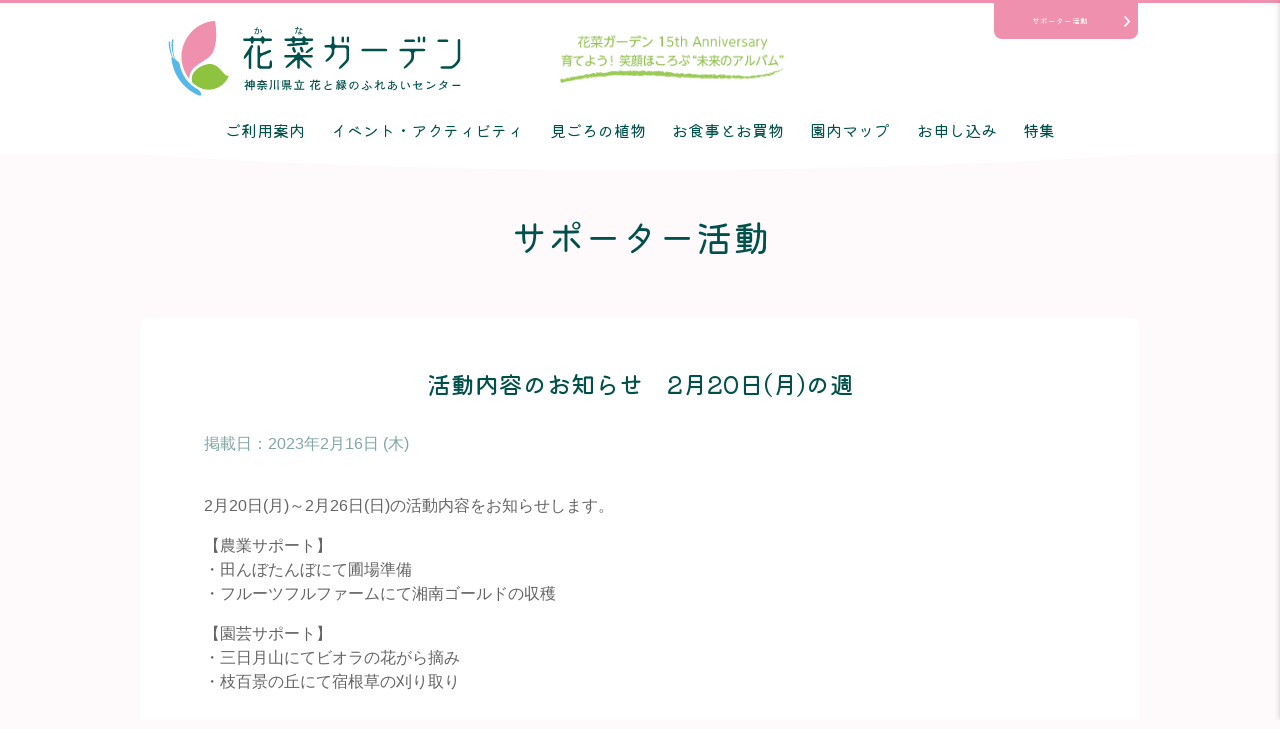

--- FILE ---
content_type: text/html; charset=UTF-8
request_url: https://kana-garden.com/infotosupporter/21740/
body_size: 9633
content:
<!DOCTYPE html>
<html dir="ltr" lang="ja" prefix="og: https://ogp.me/ns#">

<head>
	<meta charset="UTF-8">
	<meta http-equiv="X-UA-Compatible" content="IE=edge">
	<meta name="viewport" content="width=device-width, initial-scale=1">

		<style>img:is([sizes="auto" i], [sizes^="auto," i]) { contain-intrinsic-size: 3000px 1500px }</style>
	
		<!-- All in One SEO 4.7.8 - aioseo.com -->
		<title>活動内容のお知らせ 2月20日(月)の週 - 神奈川県立花と緑のふれあいセンター 花菜ガーデン</title>
	<meta name="description" content="2月20日(月)～2月26日(日)の活動内容をお知らせします。 【農業サポート】 ・田んぼたんぼにて圃場準備" />
	<meta name="robots" content="max-image-preview:large" />
	<meta name="author" content="花と緑のふれあいセンター花菜ガーデン"/>
	<link rel="canonical" href="https://kana-garden.com/infotosupporter/21740/" />
	<meta name="generator" content="All in One SEO (AIOSEO) 4.7.8" />
		<meta property="og:locale" content="ja_JP" />
		<meta property="og:site_name" content="神奈川県立花と緑のふれあいセンター 花菜ガーデン -" />
		<meta property="og:type" content="article" />
		<meta property="og:title" content="活動内容のお知らせ 2月20日(月)の週 - 神奈川県立花と緑のふれあいセンター 花菜ガーデン" />
		<meta property="og:description" content="2月20日(月)～2月26日(日)の活動内容をお知らせします。 【農業サポート】 ・田んぼたんぼにて圃場準備" />
		<meta property="og:url" content="https://kana-garden.com/infotosupporter/21740/" />
		<meta property="article:published_time" content="2023-02-16T00:18:12+00:00" />
		<meta property="article:modified_time" content="2023-02-16T00:18:12+00:00" />
		<meta name="twitter:card" content="summary_large_image" />
		<meta name="twitter:title" content="活動内容のお知らせ 2月20日(月)の週 - 神奈川県立花と緑のふれあいセンター 花菜ガーデン" />
		<meta name="twitter:description" content="2月20日(月)～2月26日(日)の活動内容をお知らせします。 【農業サポート】 ・田んぼたんぼにて圃場準備" />
		<script type="application/ld+json" class="aioseo-schema">
			{"@context":"https:\/\/schema.org","@graph":[{"@type":"BlogPosting","@id":"https:\/\/kana-garden.com\/infotosupporter\/21740\/#blogposting","name":"\u6d3b\u52d5\u5185\u5bb9\u306e\u304a\u77e5\u3089\u305b 2\u670820\u65e5(\u6708)\u306e\u9031 - \u795e\u5948\u5ddd\u770c\u7acb\u82b1\u3068\u7dd1\u306e\u3075\u308c\u3042\u3044\u30bb\u30f3\u30bf\u30fc \u82b1\u83dc\u30ac\u30fc\u30c7\u30f3","headline":"\u6d3b\u52d5\u5185\u5bb9\u306e\u304a\u77e5\u3089\u305b\u30002\u670820\u65e5(\u6708)\u306e\u9031","author":{"@id":"https:\/\/kana-garden.com\/author\/hanatomidori\/#author"},"publisher":{"@id":"https:\/\/kana-garden.com\/#organization"},"datePublished":"2023-02-16T09:18:12+09:00","dateModified":"2023-02-16T09:18:12+09:00","inLanguage":"ja","mainEntityOfPage":{"@id":"https:\/\/kana-garden.com\/infotosupporter\/21740\/#webpage"},"isPartOf":{"@id":"https:\/\/kana-garden.com\/infotosupporter\/21740\/#webpage"},"articleSection":"\u30b5\u30dd\u30fc\u30bf\u30fc\u6d3b\u52d5"},{"@type":"BreadcrumbList","@id":"https:\/\/kana-garden.com\/infotosupporter\/21740\/#breadcrumblist","itemListElement":[{"@type":"ListItem","@id":"https:\/\/kana-garden.com\/#listItem","position":1,"name":"\u5bb6","item":"https:\/\/kana-garden.com\/","nextItem":{"@type":"ListItem","@id":"https:\/\/kana-garden.com\/infotosupporter\/#listItem","name":"\u30b5\u30dd\u30fc\u30bf\u30fc\u6d3b\u52d5"}},{"@type":"ListItem","@id":"https:\/\/kana-garden.com\/infotosupporter\/#listItem","position":2,"name":"\u30b5\u30dd\u30fc\u30bf\u30fc\u6d3b\u52d5","previousItem":{"@type":"ListItem","@id":"https:\/\/kana-garden.com\/#listItem","name":"\u5bb6"}}]},{"@type":"Organization","@id":"https:\/\/kana-garden.com\/#organization","name":"\u795e\u5948\u5ddd\u770c\u7acb\u82b1\u3068\u7dd1\u306e\u3075\u308c\u3042\u3044\u30bb\u30f3\u30bf\u30fc \u82b1\u83dc\u30ac\u30fc\u30c7\u30f3","url":"https:\/\/kana-garden.com\/"},{"@type":"Person","@id":"https:\/\/kana-garden.com\/author\/hanatomidori\/#author","url":"https:\/\/kana-garden.com\/author\/hanatomidori\/","name":"\u82b1\u3068\u7dd1\u306e\u3075\u308c\u3042\u3044\u30bb\u30f3\u30bf\u30fc\u82b1\u83dc\u30ac\u30fc\u30c7\u30f3","image":{"@type":"ImageObject","@id":"https:\/\/kana-garden.com\/infotosupporter\/21740\/#authorImage","url":"https:\/\/secure.gravatar.com\/avatar\/d06e43d9e09ea1aeb142d4ca7d0a7e91?s=96&d=mm&r=g","width":96,"height":96,"caption":"\u82b1\u3068\u7dd1\u306e\u3075\u308c\u3042\u3044\u30bb\u30f3\u30bf\u30fc\u82b1\u83dc\u30ac\u30fc\u30c7\u30f3"}},{"@type":"WebPage","@id":"https:\/\/kana-garden.com\/infotosupporter\/21740\/#webpage","url":"https:\/\/kana-garden.com\/infotosupporter\/21740\/","name":"\u6d3b\u52d5\u5185\u5bb9\u306e\u304a\u77e5\u3089\u305b 2\u670820\u65e5(\u6708)\u306e\u9031 - \u795e\u5948\u5ddd\u770c\u7acb\u82b1\u3068\u7dd1\u306e\u3075\u308c\u3042\u3044\u30bb\u30f3\u30bf\u30fc \u82b1\u83dc\u30ac\u30fc\u30c7\u30f3","description":"2\u670820\u65e5(\u6708)\uff5e2\u670826\u65e5(\u65e5)\u306e\u6d3b\u52d5\u5185\u5bb9\u3092\u304a\u77e5\u3089\u305b\u3057\u307e\u3059\u3002 \u3010\u8fb2\u696d\u30b5\u30dd\u30fc\u30c8\u3011 \u30fb\u7530\u3093\u307c\u305f\u3093\u307c\u306b\u3066\u5703\u5834\u6e96\u5099","inLanguage":"ja","isPartOf":{"@id":"https:\/\/kana-garden.com\/#website"},"breadcrumb":{"@id":"https:\/\/kana-garden.com\/infotosupporter\/21740\/#breadcrumblist"},"author":{"@id":"https:\/\/kana-garden.com\/author\/hanatomidori\/#author"},"creator":{"@id":"https:\/\/kana-garden.com\/author\/hanatomidori\/#author"},"datePublished":"2023-02-16T09:18:12+09:00","dateModified":"2023-02-16T09:18:12+09:00"},{"@type":"WebSite","@id":"https:\/\/kana-garden.com\/#website","url":"https:\/\/kana-garden.com\/","name":"\u795e\u5948\u5ddd\u770c\u7acb\u82b1\u3068\u7dd1\u306e\u3075\u308c\u3042\u3044\u30bb\u30f3\u30bf\u30fc \u82b1\u83dc\u30ac\u30fc\u30c7\u30f3","inLanguage":"ja","publisher":{"@id":"https:\/\/kana-garden.com\/#organization"}}]}
		</script>
		<!-- All in One SEO -->

<link rel="alternate" type="application/rss+xml" title="神奈川県立花と緑のふれあいセンター 花菜ガーデン &raquo; フィード" href="https://kana-garden.com/feed/" />
<link rel="alternate" type="application/rss+xml" title="神奈川県立花と緑のふれあいセンター 花菜ガーデン &raquo; コメントフィード" href="https://kana-garden.com/comments/feed/" />
<link rel="alternate" type="application/rss+xml" title="神奈川県立花と緑のふれあいセンター 花菜ガーデン &raquo; 活動内容のお知らせ　2月20日(月)の週 のコメントのフィード" href="https://kana-garden.com/infotosupporter/21740/feed/" />
<link rel='stylesheet' id='eo-leaflet.js-css' href='https://kana-garden.com/_cms/wp-content/plugins/event-organiser/lib/leaflet/leaflet.min.css?ver=1.4.0' type='text/css' media='all' />
<style id='eo-leaflet.js-inline-css' type='text/css'>
.leaflet-popup-close-button{box-shadow:none!important;}
</style>
<link rel='stylesheet' id='sbi_styles-css' href='https://kana-garden.com/_cms/wp-content/plugins/instagram-feed/css/sbi-styles.min.css?ver=6.6.1' type='text/css' media='all' />
<link rel='stylesheet' id='wp-block-library-css' href='https://kana-garden.com/_cms/wp-includes/css/dist/block-library/style.min.css?ver=6.7.4' type='text/css' media='all' />
<style id='classic-theme-styles-inline-css' type='text/css'>
/*! This file is auto-generated */
.wp-block-button__link{color:#fff;background-color:#32373c;border-radius:9999px;box-shadow:none;text-decoration:none;padding:calc(.667em + 2px) calc(1.333em + 2px);font-size:1.125em}.wp-block-file__button{background:#32373c;color:#fff;text-decoration:none}
</style>
<style id='global-styles-inline-css' type='text/css'>
:root{--wp--preset--aspect-ratio--square: 1;--wp--preset--aspect-ratio--4-3: 4/3;--wp--preset--aspect-ratio--3-4: 3/4;--wp--preset--aspect-ratio--3-2: 3/2;--wp--preset--aspect-ratio--2-3: 2/3;--wp--preset--aspect-ratio--16-9: 16/9;--wp--preset--aspect-ratio--9-16: 9/16;--wp--preset--color--black: #000000;--wp--preset--color--cyan-bluish-gray: #abb8c3;--wp--preset--color--white: #ffffff;--wp--preset--color--pale-pink: #f78da7;--wp--preset--color--vivid-red: #cf2e2e;--wp--preset--color--luminous-vivid-orange: #ff6900;--wp--preset--color--luminous-vivid-amber: #fcb900;--wp--preset--color--light-green-cyan: #7bdcb5;--wp--preset--color--vivid-green-cyan: #00d084;--wp--preset--color--pale-cyan-blue: #8ed1fc;--wp--preset--color--vivid-cyan-blue: #0693e3;--wp--preset--color--vivid-purple: #9b51e0;--wp--preset--gradient--vivid-cyan-blue-to-vivid-purple: linear-gradient(135deg,rgba(6,147,227,1) 0%,rgb(155,81,224) 100%);--wp--preset--gradient--light-green-cyan-to-vivid-green-cyan: linear-gradient(135deg,rgb(122,220,180) 0%,rgb(0,208,130) 100%);--wp--preset--gradient--luminous-vivid-amber-to-luminous-vivid-orange: linear-gradient(135deg,rgba(252,185,0,1) 0%,rgba(255,105,0,1) 100%);--wp--preset--gradient--luminous-vivid-orange-to-vivid-red: linear-gradient(135deg,rgba(255,105,0,1) 0%,rgb(207,46,46) 100%);--wp--preset--gradient--very-light-gray-to-cyan-bluish-gray: linear-gradient(135deg,rgb(238,238,238) 0%,rgb(169,184,195) 100%);--wp--preset--gradient--cool-to-warm-spectrum: linear-gradient(135deg,rgb(74,234,220) 0%,rgb(151,120,209) 20%,rgb(207,42,186) 40%,rgb(238,44,130) 60%,rgb(251,105,98) 80%,rgb(254,248,76) 100%);--wp--preset--gradient--blush-light-purple: linear-gradient(135deg,rgb(255,206,236) 0%,rgb(152,150,240) 100%);--wp--preset--gradient--blush-bordeaux: linear-gradient(135deg,rgb(254,205,165) 0%,rgb(254,45,45) 50%,rgb(107,0,62) 100%);--wp--preset--gradient--luminous-dusk: linear-gradient(135deg,rgb(255,203,112) 0%,rgb(199,81,192) 50%,rgb(65,88,208) 100%);--wp--preset--gradient--pale-ocean: linear-gradient(135deg,rgb(255,245,203) 0%,rgb(182,227,212) 50%,rgb(51,167,181) 100%);--wp--preset--gradient--electric-grass: linear-gradient(135deg,rgb(202,248,128) 0%,rgb(113,206,126) 100%);--wp--preset--gradient--midnight: linear-gradient(135deg,rgb(2,3,129) 0%,rgb(40,116,252) 100%);--wp--preset--font-size--small: 13px;--wp--preset--font-size--medium: 20px;--wp--preset--font-size--large: 36px;--wp--preset--font-size--x-large: 42px;--wp--preset--spacing--20: 0.44rem;--wp--preset--spacing--30: 0.67rem;--wp--preset--spacing--40: 1rem;--wp--preset--spacing--50: 1.5rem;--wp--preset--spacing--60: 2.25rem;--wp--preset--spacing--70: 3.38rem;--wp--preset--spacing--80: 5.06rem;--wp--preset--shadow--natural: 6px 6px 9px rgba(0, 0, 0, 0.2);--wp--preset--shadow--deep: 12px 12px 50px rgba(0, 0, 0, 0.4);--wp--preset--shadow--sharp: 6px 6px 0px rgba(0, 0, 0, 0.2);--wp--preset--shadow--outlined: 6px 6px 0px -3px rgba(255, 255, 255, 1), 6px 6px rgba(0, 0, 0, 1);--wp--preset--shadow--crisp: 6px 6px 0px rgba(0, 0, 0, 1);}:where(.is-layout-flex){gap: 0.5em;}:where(.is-layout-grid){gap: 0.5em;}body .is-layout-flex{display: flex;}.is-layout-flex{flex-wrap: wrap;align-items: center;}.is-layout-flex > :is(*, div){margin: 0;}body .is-layout-grid{display: grid;}.is-layout-grid > :is(*, div){margin: 0;}:where(.wp-block-columns.is-layout-flex){gap: 2em;}:where(.wp-block-columns.is-layout-grid){gap: 2em;}:where(.wp-block-post-template.is-layout-flex){gap: 1.25em;}:where(.wp-block-post-template.is-layout-grid){gap: 1.25em;}.has-black-color{color: var(--wp--preset--color--black) !important;}.has-cyan-bluish-gray-color{color: var(--wp--preset--color--cyan-bluish-gray) !important;}.has-white-color{color: var(--wp--preset--color--white) !important;}.has-pale-pink-color{color: var(--wp--preset--color--pale-pink) !important;}.has-vivid-red-color{color: var(--wp--preset--color--vivid-red) !important;}.has-luminous-vivid-orange-color{color: var(--wp--preset--color--luminous-vivid-orange) !important;}.has-luminous-vivid-amber-color{color: var(--wp--preset--color--luminous-vivid-amber) !important;}.has-light-green-cyan-color{color: var(--wp--preset--color--light-green-cyan) !important;}.has-vivid-green-cyan-color{color: var(--wp--preset--color--vivid-green-cyan) !important;}.has-pale-cyan-blue-color{color: var(--wp--preset--color--pale-cyan-blue) !important;}.has-vivid-cyan-blue-color{color: var(--wp--preset--color--vivid-cyan-blue) !important;}.has-vivid-purple-color{color: var(--wp--preset--color--vivid-purple) !important;}.has-black-background-color{background-color: var(--wp--preset--color--black) !important;}.has-cyan-bluish-gray-background-color{background-color: var(--wp--preset--color--cyan-bluish-gray) !important;}.has-white-background-color{background-color: var(--wp--preset--color--white) !important;}.has-pale-pink-background-color{background-color: var(--wp--preset--color--pale-pink) !important;}.has-vivid-red-background-color{background-color: var(--wp--preset--color--vivid-red) !important;}.has-luminous-vivid-orange-background-color{background-color: var(--wp--preset--color--luminous-vivid-orange) !important;}.has-luminous-vivid-amber-background-color{background-color: var(--wp--preset--color--luminous-vivid-amber) !important;}.has-light-green-cyan-background-color{background-color: var(--wp--preset--color--light-green-cyan) !important;}.has-vivid-green-cyan-background-color{background-color: var(--wp--preset--color--vivid-green-cyan) !important;}.has-pale-cyan-blue-background-color{background-color: var(--wp--preset--color--pale-cyan-blue) !important;}.has-vivid-cyan-blue-background-color{background-color: var(--wp--preset--color--vivid-cyan-blue) !important;}.has-vivid-purple-background-color{background-color: var(--wp--preset--color--vivid-purple) !important;}.has-black-border-color{border-color: var(--wp--preset--color--black) !important;}.has-cyan-bluish-gray-border-color{border-color: var(--wp--preset--color--cyan-bluish-gray) !important;}.has-white-border-color{border-color: var(--wp--preset--color--white) !important;}.has-pale-pink-border-color{border-color: var(--wp--preset--color--pale-pink) !important;}.has-vivid-red-border-color{border-color: var(--wp--preset--color--vivid-red) !important;}.has-luminous-vivid-orange-border-color{border-color: var(--wp--preset--color--luminous-vivid-orange) !important;}.has-luminous-vivid-amber-border-color{border-color: var(--wp--preset--color--luminous-vivid-amber) !important;}.has-light-green-cyan-border-color{border-color: var(--wp--preset--color--light-green-cyan) !important;}.has-vivid-green-cyan-border-color{border-color: var(--wp--preset--color--vivid-green-cyan) !important;}.has-pale-cyan-blue-border-color{border-color: var(--wp--preset--color--pale-cyan-blue) !important;}.has-vivid-cyan-blue-border-color{border-color: var(--wp--preset--color--vivid-cyan-blue) !important;}.has-vivid-purple-border-color{border-color: var(--wp--preset--color--vivid-purple) !important;}.has-vivid-cyan-blue-to-vivid-purple-gradient-background{background: var(--wp--preset--gradient--vivid-cyan-blue-to-vivid-purple) !important;}.has-light-green-cyan-to-vivid-green-cyan-gradient-background{background: var(--wp--preset--gradient--light-green-cyan-to-vivid-green-cyan) !important;}.has-luminous-vivid-amber-to-luminous-vivid-orange-gradient-background{background: var(--wp--preset--gradient--luminous-vivid-amber-to-luminous-vivid-orange) !important;}.has-luminous-vivid-orange-to-vivid-red-gradient-background{background: var(--wp--preset--gradient--luminous-vivid-orange-to-vivid-red) !important;}.has-very-light-gray-to-cyan-bluish-gray-gradient-background{background: var(--wp--preset--gradient--very-light-gray-to-cyan-bluish-gray) !important;}.has-cool-to-warm-spectrum-gradient-background{background: var(--wp--preset--gradient--cool-to-warm-spectrum) !important;}.has-blush-light-purple-gradient-background{background: var(--wp--preset--gradient--blush-light-purple) !important;}.has-blush-bordeaux-gradient-background{background: var(--wp--preset--gradient--blush-bordeaux) !important;}.has-luminous-dusk-gradient-background{background: var(--wp--preset--gradient--luminous-dusk) !important;}.has-pale-ocean-gradient-background{background: var(--wp--preset--gradient--pale-ocean) !important;}.has-electric-grass-gradient-background{background: var(--wp--preset--gradient--electric-grass) !important;}.has-midnight-gradient-background{background: var(--wp--preset--gradient--midnight) !important;}.has-small-font-size{font-size: var(--wp--preset--font-size--small) !important;}.has-medium-font-size{font-size: var(--wp--preset--font-size--medium) !important;}.has-large-font-size{font-size: var(--wp--preset--font-size--large) !important;}.has-x-large-font-size{font-size: var(--wp--preset--font-size--x-large) !important;}
:where(.wp-block-post-template.is-layout-flex){gap: 1.25em;}:where(.wp-block-post-template.is-layout-grid){gap: 1.25em;}
:where(.wp-block-columns.is-layout-flex){gap: 2em;}:where(.wp-block-columns.is-layout-grid){gap: 2em;}
:root :where(.wp-block-pullquote){font-size: 1.5em;line-height: 1.6;}
</style>
<link rel='stylesheet' id='wp-pagenavi-css' href='https://kana-garden.com/_cms/wp-content/plugins/wp-pagenavi/pagenavi-css.css?ver=2.70' type='text/css' media='all' />
<link rel="https://api.w.org/" href="https://kana-garden.com/wp-json/" /><link rel="alternate" title="JSON" type="application/json" href="https://kana-garden.com/wp-json/wp/v2/posts/21740" /><link rel="EditURI" type="application/rsd+xml" title="RSD" href="https://kana-garden.com/_cms/xmlrpc.php?rsd" />
<link rel='shortlink' href='https://kana-garden.com/?p=21740' />
<link rel="alternate" title="oEmbed (JSON)" type="application/json+oembed" href="https://kana-garden.com/wp-json/oembed/1.0/embed?url=https%3A%2F%2Fkana-garden.com%2Finfotosupporter%2F21740%2F" />
<link rel="alternate" title="oEmbed (XML)" type="text/xml+oembed" href="https://kana-garden.com/wp-json/oembed/1.0/embed?url=https%3A%2F%2Fkana-garden.com%2Finfotosupporter%2F21740%2F&#038;format=xml" />

<!-- BEGIN: WP Social Bookmarking Light HEAD -->


<script>
    (function (d, s, id) {
        var js, fjs = d.getElementsByTagName(s)[0];
        if (d.getElementById(id)) return;
        js = d.createElement(s);
        js.id = id;
        js.src = "//connect.facebook.net/ja_JP/sdk.js#xfbml=1&version=v2.7";
        fjs.parentNode.insertBefore(js, fjs);
    }(document, 'script', 'facebook-jssdk'));
</script>

<style type="text/css">
    .wp_social_bookmarking_light{
    border: 0 !important;
    padding: 10px 0 20px 0 !important;
    margin: 0 !important;
}
.wp_social_bookmarking_light div{
    float: left !important;
    border: 0 !important;
    padding: 0 !important;
    margin: 0 5px 0px 0 !important;
    min-height: 30px !important;
    line-height: 18px !important;
    text-indent: 0 !important;
}
.wp_social_bookmarking_light img{
    border: 0 !important;
    padding: 0;
    margin: 0;
    vertical-align: top !important;
}
.wp_social_bookmarking_light_clear{
    clear: both !important;
}
#fb-root{
    display: none;
}
.wsbl_facebook_like iframe{
    max-width: none !important;
}
.wsbl_pinterest a{
    border: 0px !important;
}
</style>
<!-- END: WP Social Bookmarking Light HEAD -->
	<!-- ファビコン -->
	<link rel="shortcut icon" href="/favicon.ico" type="image/vnd.microsoft.ico">
	<link rel="apple-touch-icon-precomposed" href="/apple-touch-icon-precomposed.png" />
	<!-- スタイルシート -->
	<link rel="stylesheet" href="https://kana-garden.com/_cms/wp-content/themes/kana-renew/style.css">
	<link rel="stylesheet" href="https://kana-garden.com/_cms/wp-content/themes/kana-renew/asset/css/style2.css?2024-04-15-022326">
	<script type="text/javascript" src="https://kana-garden.com/_cms/wp-content/themes/kana-renew/asset/js/jquery-3.7.1.min.js"></script>
	<script type="text/javascript" src="https://kana-garden.com/_cms/wp-content/themes/kana-renew/asset/js/common.js?2022-07-05-073659"></script>
	

	<!-- Google Tag Manager -->
	<script>
		(function(w, d, s, l, i) {
			w[l] = w[l] || [];
			w[l].push({
				'gtm.start': new Date().getTime(),
				event: 'gtm.js'
			});
			var f = d.getElementsByTagName(s)[0],
				j = d.createElement(s),
				dl = l != 'dataLayer' ? '&l=' + l : '';
			j.async = true;
			j.src =
				'https://www.googletagmanager.com/gtm.js?id=' + i + dl;
			f.parentNode.insertBefore(j, f);
		})(window, document, 'script', 'dataLayer', 'GTM-PND8P4B');
	</script>
	<!-- End Google Tag Manager -->

</head>

<body class="post-template-default single single-post postid-21740 single-format-standard">
	<!-- Google Tag Manager (noscript) -->
	<noscript><iframe src="https://www.googletagmanager.com/ns.html?id=GTM-PND8P4B" height="0" width="0" style="display:none;visibility:hidden"></iframe></noscript>
	<!-- End Google Tag Manager (noscript) -->

	<!-- ページヘッダ -->
	<header id="site-header">
		<div class="headerInner">
			<div class="headerMain">
				<div class="headerContent">
					<div class="l-headerLogoBlock">
													<p id="site-logo"><a href="https://kana-garden.com"><img src="https://kana-garden.com/_cms/wp-content/themes/kana-renew/asset/img/kana-garden.svg" alt='神奈川県立花と緑のふれあいセンター 花菜ガーデン'></a></p>
												<div class="textCatchCopy">
							<img src="https://kana-garden.com/_cms/wp-content/themes/kana-renew/asset/images/text_catchcopy.png" alt="花菜ガーデン 15th Anniversary 育てよう！笑顔ほころぶ“未来のアルバム”">
						</div>
					</div>
					<div class="spDrawerBtn">
						<div class="spDrawerBtnInner" class="_sp">
							<span class="n01">&nbsp;</span><span class="n02">&nbsp;</span><span class="n03">&nbsp;</span>
							<span class="n04">メニュー</span><span class="n05">閉じる</span>
						</div>
					</div>
					<div id="infoToSupporterBtn">
						<a href='/infotosupporter/'>サポーター活動</a>
					</div>
				</div>
			</div>
			<!-- グローバルナビ -->
			<div class="globalnavi">
				<nav class="spDrawer">
					<div class="spDrawerClose">
						<a href="#" class="spDrawerCloseBtn">閉じる</a>
					</div>
					<ul>
						<li><a href='/'>トップページ</a></li>
						<li><a href='/info/'>ご利用案内</a></li>
						<li><a href='/news/'>お知らせ</a></li>
						<li><a href='/event/' class="sub">イベント・アクティビティ</a>
							<ul class="subMenu">
								<li><a href='/event/'>イベント・アクティビティ一覧</a></li>
								<li><a href='/event/cat/event/'>イベント</a></li>
								<li><a href='/event/cat/exhibition/'>展示会</a></li>
								<li><a href='/event/cat/harvest/'>収穫体験</a></li>
								<li><a href='/event/cat/school/'>スクール</a></li>
								<li><a href='/signup/school_inquiry/'>スクールのお申し込み方法</a></li>
								<li><a href='/event/cat/summer/'>夏休み体験プログラム</a></li>
							</ul>
						</li>
						<li><a href='/besttime/' class="sub">見ごろの植物</a>
							<ul class="subMenu">
								<li><a href='/besttime/'>見ごろの植物</a></li>
								<li><a href='/rose/'>バラ園のいまの様子</a></li>
								<li><a href='/calendar/'>花と実りのカレンダー</a></li>
							</ul>
						</li>
						<li><a href='/shopping/'>お食事とお買物</a></li>
						<li><a href='/guide/' class="sub">園内マップ</a>
							<ul class="subMenu">
								<li><a href='/guide/'>園内マップ</a></li>
								<li><a href='/guide/#map04'>バリアフリー</a></li>
							</ul>
						</li>
						<li><a href='/signup/'>お申し込み</a></li>
						<li><a href='/special/'>特集</a></li>
						<li><a href='/infotosupporter/' class="sub">サポーター活動</a>
							<ul class="subMenu">
								<li><a href='/infotosupporter/'>サポーターさんへのお知らせ</a></li>
								<li><a href='/supporter/'>サポーター活動のご案内</a></li>
							</ul>
						</li>
						<li><a href='/faq/' class="sub">よくあるご質問</a>
							<ul class="subMenu">
								<li><a href='/faq/'>よくあるご質問</a></li>
								<li><a href='/faq/#sec01'>アクセスについて</a></li>
								<li><a href='/faq/#sec02'>入園料金・営業時間について</a></li>
								<li><a href='/faq/#sec03'>施設、設備、備品について</a></li>
								<li><a href='/faq/#sec04'>見学コースや展示物(植物や生きもの)について</a></li>
								<li><a href='/faq/#sec05'>収穫体験やスクール、団体プログラムなどのお申し込みについて</a></li>
								<li><a href='/faq/#sec06'>園内の決まりについて</a></li>
								<li><a href='/faq/#sec07'>その他</a></li>
							</ul>
						</li>
					</ul>
				</nav>
				<nav class="_pc">
					<ul class="headerMenu">
						<li><a href='/info/' class="sub">ご利用案内</a></li>
						<li><a href='/event/'>イベント・アクティビティ</a></li>
						<li><a href='/besttime/'>見ごろの植物</a></li>
						<li><a href='/shopping/'>お食事とお買物</a></li>
						<li><a href='/guide/'>園内マップ</a></li>
						<li><a href='/signup/'>お申し込み</a></li>
						<li><a href='/special/'>特集</a></li>
					</ul>
				</nav>
			</div>
			<!-- /グローバルナビ -->
		</div>
	</header>
	<!-- /ページヘッダ -->

	<div id="container">
	<header class="page-header">

					<h1>サポーター活動</h1>
		
	</header>


	
	<div id="primary" class="content-area">
		<main id="main" class="site-main" role="main">
					<!-- entry -->
			<section class="entry-list">
			

<article class="entry single" class="post-21740 post type-post status-publish format-standard hentry category-infotosupporter">
	<!-- entry-header -->
	<header class="entry-header">
		<h2 class="section_title01">活動内容のお知らせ　2月20日(月)の週</h2>
		<p class="post-meta">
			<span class="post-date">掲載日：<time class="entry-date published" datetime="2023年2月16日">2023年2月16日 (木)</time></span>
			<span class="link-tag"></span>
					</p>
	</header>
	<!-- /entry-header -->

	<!-- entry-content -->
	<div class="entry-content">
		<p>2月20日(月)～2月26日(日)の活動内容をお知らせします。</p>
<p>【農業サポート】<br />
・田んぼたんぼにて圃場準備<br />
・フルーツフルファームにて湘南ゴールドの収穫</p>
<p>【園芸サポート】<br />
・三日月山にてビオラの花がら摘み<br />
・枝百景の丘にて宿根草の刈り取り</p>
<p>———————</p>
<p>※活動内容は、天候や作業の進み具合によって変更になることがあります。<br />
※屋外作業は、雨天・荒天のときは中止します。判断に迷うときはお休みください。</p>
<div class='wp_social_bookmarking_light'>
            <div class="wsbl_facebook_share"><div id="fb-root"></div><fb:share-button href="https://kana-garden.com/infotosupporter/21740/" type="button_count" ></fb:share-button></div>
            <div class="wsbl_twitter"><a href="https://twitter.com/share" class="twitter-share-button" data-url="https://kana-garden.com/infotosupporter/21740/" data-text="活動内容のお知らせ　2月20日(月)の週">Tweet</a></div>
    </div>
<br class='wp_social_bookmarking_light_clear' />
			</div>
	<!-- /entry-content -->

		
</article>
			</section>
			<!-- /entry -->

				
					<ul class="blog_list01">
						<li>
															<a href="https://kana-garden.com/infotosupporter/21809/" rel="next"><span>1つ新しい記事へ</span></a>													</li>
						<li>
															<a href="https://kana-garden.com/infotosupporter/21718/" rel="prev"><span>1つ過去の記事へ</span></a>													</li>
					</ul>
					<div class="line"></div>
											<div class="nav_btn"><a class="g-arrow" href="/infotosupporter">サポーター活動記事一覧</a></div>
					
						</main>
					</div>
					<!-- /main -->

					<!-- sidebar -->
					<div id="sub">


	<aside class="widget widget-archives">
	
	<h3>サポーターさんへのお知らせのアーカイブ一覧</h3>

		<ul class="blog_list02">
		<li><span>2026年</span></li><ul>				<li><a href="https://kana-garden.com/date/2026/1/?cat_slug=infotosupporter"><span>1月[6]</span></a></li>
		</ul><li><span>2025年</span></li><ul>				<li><a href="https://kana-garden.com/date/2025/12/?cat_slug=infotosupporter"><span>12月[10]</span></a></li>
						<li><a href="https://kana-garden.com/date/2025/11/?cat_slug=infotosupporter"><span>11月[14]</span></a></li>
						<li><a href="https://kana-garden.com/date/2025/10/?cat_slug=infotosupporter"><span>10月[6]</span></a></li>
						<li><a href="https://kana-garden.com/date/2025/9/?cat_slug=infotosupporter"><span>9月[8]</span></a></li>
						<li><a href="https://kana-garden.com/date/2025/8/?cat_slug=infotosupporter"><span>8月[9]</span></a></li>
						<li><a href="https://kana-garden.com/date/2025/7/?cat_slug=infotosupporter"><span>7月[7]</span></a></li>
						<li><a href="https://kana-garden.com/date/2025/6/?cat_slug=infotosupporter"><span>6月[9]</span></a></li>
						<li><a href="https://kana-garden.com/date/2025/5/?cat_slug=infotosupporter"><span>5月[10]</span></a></li>
						<li><a href="https://kana-garden.com/date/2025/4/?cat_slug=infotosupporter"><span>4月[11]</span></a></li>
						<li><a href="https://kana-garden.com/date/2025/3/?cat_slug=infotosupporter"><span>3月[10]</span></a></li>
						<li><a href="https://kana-garden.com/date/2025/2/?cat_slug=infotosupporter"><span>2月[9]</span></a></li>
						<li><a href="https://kana-garden.com/date/2025/1/?cat_slug=infotosupporter"><span>1月[11]</span></a></li>
		</ul><li><span>2024年</span></li><ul>				<li><a href="https://kana-garden.com/date/2024/12/?cat_slug=infotosupporter"><span>12月[7]</span></a></li>
						<li><a href="https://kana-garden.com/date/2024/11/?cat_slug=infotosupporter"><span>11月[10]</span></a></li>
						<li><a href="https://kana-garden.com/date/2024/10/?cat_slug=infotosupporter"><span>10月[9]</span></a></li>
						<li><a href="https://kana-garden.com/date/2024/9/?cat_slug=infotosupporter"><span>9月[9]</span></a></li>
						<li><a href="https://kana-garden.com/date/2024/8/?cat_slug=infotosupporter"><span>8月[8]</span></a></li>
						<li><a href="https://kana-garden.com/date/2024/7/?cat_slug=infotosupporter"><span>7月[9]</span></a></li>
						<li><a href="https://kana-garden.com/date/2024/6/?cat_slug=infotosupporter"><span>6月[9]</span></a></li>
						<li><a href="https://kana-garden.com/date/2024/5/?cat_slug=infotosupporter"><span>5月[9]</span></a></li>
						<li><a href="https://kana-garden.com/date/2024/4/?cat_slug=infotosupporter"><span>4月[9]</span></a></li>
						<li><a href="https://kana-garden.com/date/2024/3/?cat_slug=infotosupporter"><span>3月[10]</span></a></li>
						<li><a href="https://kana-garden.com/date/2024/2/?cat_slug=infotosupporter"><span>2月[10]</span></a></li>
						<li><a href="https://kana-garden.com/date/2024/1/?cat_slug=infotosupporter"><span>1月[10]</span></a></li>
		</ul><li><span>2023年</span></li><ul>				<li><a href="https://kana-garden.com/date/2023/12/?cat_slug=infotosupporter"><span>12月[6]</span></a></li>
						<li><a href="https://kana-garden.com/date/2023/11/?cat_slug=infotosupporter"><span>11月[12]</span></a></li>
						<li><a href="https://kana-garden.com/date/2023/10/?cat_slug=infotosupporter"><span>10月[7]</span></a></li>
						<li><a href="https://kana-garden.com/date/2023/9/?cat_slug=infotosupporter"><span>9月[13]</span></a></li>
						<li><a href="https://kana-garden.com/date/2023/8/?cat_slug=infotosupporter"><span>8月[12]</span></a></li>
						<li><a href="https://kana-garden.com/date/2023/7/?cat_slug=infotosupporter"><span>7月[10]</span></a></li>
						<li><a href="https://kana-garden.com/date/2023/6/?cat_slug=infotosupporter"><span>6月[9]</span></a></li>
						<li><a href="https://kana-garden.com/date/2023/5/?cat_slug=infotosupporter"><span>5月[10]</span></a></li>
						<li><a href="https://kana-garden.com/date/2023/4/?cat_slug=infotosupporter"><span>4月[8]</span></a></li>
						<li><a href="https://kana-garden.com/date/2023/3/?cat_slug=infotosupporter"><span>3月[13]</span></a></li>
						<li><a href="https://kana-garden.com/date/2023/2/?cat_slug=infotosupporter"><span>2月[9]</span></a></li>
						<li><a href="https://kana-garden.com/date/2023/1/?cat_slug=infotosupporter"><span>1月[12]</span></a></li>
		</ul><li><span>2022年</span></li><ul>				<li><a href="https://kana-garden.com/date/2022/12/?cat_slug=infotosupporter"><span>12月[6]</span></a></li>
						<li><a href="https://kana-garden.com/date/2022/11/?cat_slug=infotosupporter"><span>11月[9]</span></a></li>
						<li><a href="https://kana-garden.com/date/2022/10/?cat_slug=infotosupporter"><span>10月[10]</span></a></li>
						<li><a href="https://kana-garden.com/date/2022/9/?cat_slug=infotosupporter"><span>9月[10]</span></a></li>
						<li><a href="https://kana-garden.com/date/2022/8/?cat_slug=infotosupporter"><span>8月[7]</span></a></li>
						<li><a href="https://kana-garden.com/date/2022/7/?cat_slug=infotosupporter"><span>7月[6]</span></a></li>
						<li><a href="https://kana-garden.com/date/2022/6/?cat_slug=infotosupporter"><span>6月[10]</span></a></li>
						<li><a href="https://kana-garden.com/date/2022/5/?cat_slug=infotosupporter"><span>5月[7]</span></a></li>
						<li><a href="https://kana-garden.com/date/2022/4/?cat_slug=infotosupporter"><span>4月[10]</span></a></li>
						<li><a href="https://kana-garden.com/date/2022/3/?cat_slug=infotosupporter"><span>3月[8]</span></a></li>
						<li><a href="https://kana-garden.com/date/2022/2/?cat_slug=infotosupporter"><span>2月[6]</span></a></li>
						<li><a href="https://kana-garden.com/date/2022/1/?cat_slug=infotosupporter"><span>1月[6]</span></a></li>
		</ul><li><span>2021年</span></li><ul>				<li><a href="https://kana-garden.com/date/2021/12/?cat_slug=infotosupporter"><span>12月[7]</span></a></li>
						<li><a href="https://kana-garden.com/date/2021/11/?cat_slug=infotosupporter"><span>11月[7]</span></a></li>
						<li><a href="https://kana-garden.com/date/2021/10/?cat_slug=infotosupporter"><span>10月[7]</span></a></li>
						<li><a href="https://kana-garden.com/date/2021/9/?cat_slug=infotosupporter"><span>9月[8]</span></a></li>
						<li><a href="https://kana-garden.com/date/2021/8/?cat_slug=infotosupporter"><span>8月[9]</span></a></li>
						<li><a href="https://kana-garden.com/date/2021/7/?cat_slug=infotosupporter"><span>7月[7]</span></a></li>
						<li><a href="https://kana-garden.com/date/2021/6/?cat_slug=infotosupporter"><span>6月[7]</span></a></li>
						<li><a href="https://kana-garden.com/date/2021/5/?cat_slug=infotosupporter"><span>5月[8]</span></a></li>
						<li><a href="https://kana-garden.com/date/2021/4/?cat_slug=infotosupporter"><span>4月[10]</span></a></li>
						<li><a href="https://kana-garden.com/date/2021/3/?cat_slug=infotosupporter"><span>3月[9]</span></a></li>
						<li><a href="https://kana-garden.com/date/2021/2/?cat_slug=infotosupporter"><span>2月[5]</span></a></li>
						<li><a href="https://kana-garden.com/date/2021/1/?cat_slug=infotosupporter"><span>1月[6]</span></a></li>
		</ul><li><span>2020年</span></li><ul>				<li><a href="https://kana-garden.com/date/2020/12/?cat_slug=infotosupporter"><span>12月[3]</span></a></li>
						<li><a href="https://kana-garden.com/date/2020/11/?cat_slug=infotosupporter"><span>11月[6]</span></a></li>
						<li><a href="https://kana-garden.com/date/2020/10/?cat_slug=infotosupporter"><span>10月[5]</span></a></li>
						<li><a href="https://kana-garden.com/date/2020/9/?cat_slug=infotosupporter"><span>9月[6]</span></a></li>
						<li><a href="https://kana-garden.com/date/2020/8/?cat_slug=infotosupporter"><span>8月[10]</span></a></li>
						<li><a href="https://kana-garden.com/date/2020/7/?cat_slug=infotosupporter"><span>7月[5]</span></a></li>
						<li><a href="https://kana-garden.com/date/2020/6/?cat_slug=infotosupporter"><span>6月[3]</span></a></li>
						<li><a href="https://kana-garden.com/date/2020/5/?cat_slug=infotosupporter"><span>5月[1]</span></a></li>
						<li><a href="https://kana-garden.com/date/2020/4/?cat_slug=infotosupporter"><span>4月[4]</span></a></li>
						<li><a href="https://kana-garden.com/date/2020/3/?cat_slug=infotosupporter"><span>3月[6]</span></a></li>
						<li><a href="https://kana-garden.com/date/2020/2/?cat_slug=infotosupporter"><span>2月[6]</span></a></li>
						<li><a href="https://kana-garden.com/date/2020/1/?cat_slug=infotosupporter"><span>1月[4]</span></a></li>
		</ul><li><span>2019年</span></li><ul>				<li><a href="https://kana-garden.com/date/2019/12/?cat_slug=infotosupporter"><span>12月[5]</span></a></li>
						<li><a href="https://kana-garden.com/date/2019/11/?cat_slug=infotosupporter"><span>11月[9]</span></a></li>
						<li><a href="https://kana-garden.com/date/2019/10/?cat_slug=infotosupporter"><span>10月[7]</span></a></li>
						<li><a href="https://kana-garden.com/date/2019/9/?cat_slug=infotosupporter"><span>9月[6]</span></a></li>
						<li><a href="https://kana-garden.com/date/2019/8/?cat_slug=infotosupporter"><span>8月[10]</span></a></li>
						<li><a href="https://kana-garden.com/date/2019/7/?cat_slug=infotosupporter"><span>7月[6]</span></a></li>
						<li><a href="https://kana-garden.com/date/2019/6/?cat_slug=infotosupporter"><span>6月[6]</span></a></li>
						<li><a href="https://kana-garden.com/date/2019/5/?cat_slug=infotosupporter"><span>5月[4]</span></a></li>
						<li><a href="https://kana-garden.com/date/2019/4/?cat_slug=infotosupporter"><span>4月[8]</span></a></li>
						<li><a href="https://kana-garden.com/date/2019/3/?cat_slug=infotosupporter"><span>3月[5]</span></a></li>
				</ul>
	</ul>

	
		
<?php/* get_template_part( 'searchform' );*/ ?>


	</aside>

</div>
					<!-- /sidebar -->

			
		
</div>
<!-- /container -->

<!-- ページフッタ -->
<footer id="site-footer">


	<div class="footerMain">
		<div class="footerMainInner">
			<div class="gardenInfo">
				<p class="siteLogo">
					<img src="https://kana-garden.com/_cms/wp-content/themes/kana-renew/asset/images/footer_logo.png" alt='神奈川県立花と緑のふれあいセンター 花菜ガーデン'>
				</p>
				<p class="gardenAddress">〒259-1215<br>神奈川県平塚市寺田縄496-1</p>
				<p class="gardenTel"><a href='tel:0463736170'>0463-73-6170</a></p>
				<ul class="sns">
					<li><a class="icon_youtube" href="https://www.youtube.com/channel/UCUp599MKiWe9SIGhXlHsP_Q" target="_blank"><span>花菜ガーデンyoutubeチャンネル</span></a></li>
					<li><a class="icon_instagram" href="https://www.instagram.com/kanagarden2010_official/" target="_blank"><span>花菜ガーデンinstagram</span></a></li>
					<li><a class="icon_facebook" href="https://www.facebook.com/kanagarden2010/" target="_blank"><span>花菜ガーデン公式Facebookページ</span></a></li>
					<li><a class="icon_x" href="https://twitter.com/kanagarden_2010" target="_blank"><span>花菜ガーデン公式X</span></a></li>
				</ul>
			</div>
			<nav class="footerMenu">
				<ul>
					<li><a href='/lending/'>貸し出しスペース</a></li>
					<li><a href='/groups/'>団体の方へ</a></li>
					<li><a href='/faq/#06'>園からのお願い</a></li>
					<li><a href='/faq/'>よくあるご質問</a></li>
					<li><a href='/gardening/'>花菜ライブラリーのご案内</a></li>
				</ul>
			</nav>
		</div>
	</div>
	<div class="footerSub">
		<ul>
			<li><a href='/recruit/'>採用情報</a></li>
			<li><a href='/wantedads/'>広告募集のご案内</a></li>
			<li><a href='/privacy-policy/'>プライバシーポリシー</a></li>
			<li><a href='/privacy-policy/sns/'>公式SNSアカウント運用ガイドライン</a></li>
		</ul>
		<p class="copyright">&copy; kana-garden.com All rights reserved. Ltd.</p>
	</div>
</footer>
<!-- /ページフッタ -->

<aside class="float_access">
	<ul>
		<li><a href='tel:0463736170'><img src='https://kana-garden.com/_cms/wp-content/themes/kana-renew/asset/images/common_foot_nav01.png' alt="電話をかける"><span>電話をかける</span></a></li>
		<li><a href='/info/'><img src='https://kana-garden.com/_cms/wp-content/themes/kana-renew/asset/images/common_foot_nav02.png' alt="ご利用案内"><span>ご利用案内</span></a></li>
	</ul>
</aside>

<!-- Instagram Feed JS -->
<script type="text/javascript">
var sbiajaxurl = "https://kana-garden.com/_cms/wp-admin/admin-ajax.php";
</script>

<!-- BEGIN: WP Social Bookmarking Light FOOTER -->
    <script>!function(d,s,id){var js,fjs=d.getElementsByTagName(s)[0],p=/^http:/.test(d.location)?'http':'https';if(!d.getElementById(id)){js=d.createElement(s);js.id=id;js.src=p+'://platform.twitter.com/widgets.js';fjs.parentNode.insertBefore(js,fjs);}}(document, 'script', 'twitter-wjs');</script>


<!-- END: WP Social Bookmarking Light FOOTER -->

</body>
</html>
